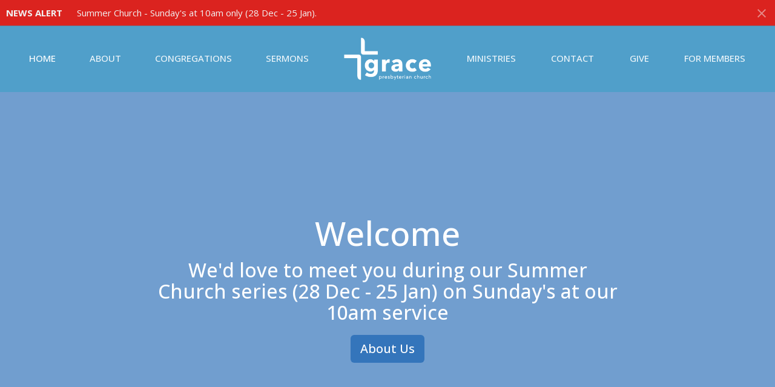

--- FILE ---
content_type: text/html; charset=utf-8
request_url: https://www.gracepc.org.au/
body_size: 36081
content:
<!DOCTYPE html>
<html lang="en">
  <head>
  <meta charset="UTF-8">
  <meta content="IE=edge,chrome=1" http-equiv="X-UA-Compatible"/>
  <meta content="width=device-width, initial-scale=1.0" name="viewport"/>
  <meta content="Grace Presbyterian Church" name="author"/>
  <title>
    Grace Presbyterian Church
  </title>
  <meta content="wallsend church Cameron Park fletcher Warabrook Newcastle Elmore vale " name="keywords" />
  
    <meta name="robots" content="index,follow" />
  
  <!-- social meta start -->
  <meta property="og:site_name" content="Grace Presbyterian Church" />
  <meta property="og:title" content="Grace Presbyterian Church" />
  <meta property="og:url" content="https://www.gracepc.org.au/"/>
  <meta property="og:type" content="article" />
  <meta property="og:description" content="" />
      <meta property="og:image" content="https://dq5pwpg1q8ru0.cloudfront.net/2022/01/09/21/58/04/bac2baf4-734c-45c1-b0bf-417410dcc070/global-1%20.jpg" />
    <meta property="og:image:width" content="1200" />
    <meta property="og:image:height" content="800" />
  <meta itemprop="name" content="Grace Presbyterian Church">
<!-- social meta end -->

  <link href="https://dq5pwpg1q8ru0.cloudfront.net/2025/04/09/09/42/37/351d19e7-262c-4364-b0f3-c3b894882ea1/favicom.png" rel="shortcut icon" type="image/x-icon" />
  <meta name="csrf-param" content="authenticity_token" />
<meta name="csrf-token" content="Dc5RlJxam0GcXhgEKU5ADGxKf98N0kzQ0PbiMvknKCPTmZsK/qS/93Wyi8Fo4xIqTyK7V/IhBEp0sEvaFq5lgg==" />

  <link rel="preconnect" href="https://fonts.gstatic.com/" crossorigin>
  <link rel="preload" href="/fonts/fontawesome/webfont.woff?v=3.2.1" as="font" type="font/woff" crossorigin>

  <link rel="stylesheet" media="all" href="/themes/stylesheet.css?timestamp=2025-12-25+20%3A41%3A42+%2B1100" />
  <link rel="stylesheet" media="print" href="https://dq5pwpg1q8ru0.cloudfront.net/assets/print-c1b49d74baf454d41a08041bb7881e34979fe0b297fba593578d70ec8cc515fd.css" />

	<link href="https://fonts.googleapis.com/css?family=Open+Sans:300,regular,500,600,700,800,300italic,italic,500italic,600italic,700italic,800italic|Open+Sans:300,300italic,regular,italic,600,600italic,700,700italic,800,800italic&amp;display=swap" rel="stylesheet" type="text/css" async="async" />
  

  <script src="https://dq5pwpg1q8ru0.cloudfront.net/assets/application-baedfe927b756976bd996cb2c71963c5d82c94e444650affbb4162574b24b761.js"></script>
  <script src="https://dq5pwpg1q8ru0.cloudfront.net/packs/js/application-48235911dc1b5b550236.js"></script>
  <script src="https://cdnjs.cloudflare.com/ajax/libs/handlebars.js/4.7.7/handlebars.min.js" defer="defer"></script>


  <!--[if lt IE 9]>
  <script src="https://dq5pwpg1q8ru0.cloudfront.net/javascripts/html5shiv.js"></script>
  <script src="https://dq5pwpg1q8ru0.cloudfront.net/javascripts/respond.min.js"></script>
  <![endif]-->




  


</head>

  <body class="body_home body__index   home   relative d-flex flex-column">
      <div class="d-flex ">
        <div class="site-content-container">
    

  <div class="system">
  </div>

  <div id="top-menus-container">
    <div id="top-menus">
  <div id="alert-container">
        <div id="site_wide_alert" style="max-height:43px;" class="alert-danger mb-0 p-2 rounded-0 relative z-index-1 truncate ">
    <strong>NEWS ALERT</strong>
    <a class="alert-link ml-3" href="/news/summer-church-sundays-at-10am-only-28-dec-25-jan">
      Summer Church - Sunday&#39;s at 10am only (28 Dec - 25 Jan).
</a>      <a id="site-wide-alert-close" class="close alert-link" data-dismiss="alert" data-remote="true" rel="nofollow" data-method="post" href="/dismiss_alert">
        <svg xmlns="http://www.w3.org/2000/svg" height="24" viewBox="0 0 24 24" width="24" class="inline-svg">
    <path d="M19 6.41L17.59 5 12 10.59 6.41 5 5 6.41 10.59 12 5 17.59 6.41 19 12 13.41 17.59 19 19 17.59 13.41 12z"></path>
    <path d="M0 0h24v24H0z" fill="none"></path>
</svg>

</a></div>

  </div>


  <div class="js-menus pos pos-t-toolbar-present pos-l-0 w-100 z-index-1 js-main-menu-opaque  bg-none z-index-navbar">
    
    <div id="main-menu-container">
      
<nav id="main_menu" class="relative main-menu-newbury bg-primary bg-none p-2 p-md-3">
  <div class="bg-primary pos pos-cover js-main-menu-background-opacity" style="opacity:0.53;"></div>
  <div class="relative d-flex d-block hidden-lg justify-content-center w-100">
    
      
      <a class="main-menu-logo main-menu-newbury-logo my-auto flex-shrink-0" href="/">
        <img alt="Grace Presbyterian Church" class="logo-size-default" src="https://dq5pwpg1q8ru0.cloudfront.net/2023/03/23/02/57/57/8a38dc7d-4f85-45bd-acd9-be5af985d809/Grace-White-Full.png" />
</a>



      <button type="button" class="btn bg-none p-1 border-0 pos pos-r-0 pos-middle collapsed pr-0" data-toggle="collapse" data-target="#main_menu_collapse" aria-expanded="false">
    <span class="sr-only">Toggle navigation</span>
    <span class="svg-link">
      <svg xmlns="http://www.w3.org/2000/svg" height="24" viewBox="0 0 24 24" width="24">
    <path d="M0 0h24v24H0z" fill="none"></path>
    <path d="M3 18h18v-2H3v2zm0-5h18v-2H3v2zm0-7v2h18V6H3z"></path>
</svg>
 Menu
    </span>
  </button>

  </div>

  <div class="collapse main-menu-collapse-lg text-center" id="main_menu_collapse">


        <ul class="main-menu-list main-menu-newbury-list ">
            
  <li class="menu-item hover-underline-left">
      <a class="menu-link active" href="/">Home</a>
  </li>


            
  <li class="menu-item hover-underline-left">
      <a class="menu-link " href="/about">About</a>
  </li>


            
  <li class="menu-item hover-underline-left">
      <a class="menu-link " href="/pages/congregations">Congregations</a>
  </li>


            
  <li class="menu-item hover-underline-left">
      <a class="menu-link " href="/media">Sermons</a>
  </li>


        </ul>
        <div class="main-menu-elkhorn-logo-container  hidden-xs hidden-sm hidden-md px-4">
          
      
      <a class="main-menu-logo main-menu-newbury-logo " href="/">
        <img alt="Grace Presbyterian Church" class="logo-size-default" src="https://dq5pwpg1q8ru0.cloudfront.net/2023/03/23/02/57/57/8a38dc7d-4f85-45bd-acd9-be5af985d809/Grace-White-Full.png" />
</a>


        </div>
        <ul class="main-menu-list main-menu-newbury-list ">
            
  <li class="menu-item hover-underline-left">
      <a class="menu-link " href="/ministries">Ministries</a>
  </li>


            
  <li class="menu-item hover-underline-left">
      <a class="menu-link " href="/contact">Contact</a>
  </li>


            
  <li class="menu-item hover-underline-left">
      <a class="menu-link " href="/give">Give</a>
  </li>


            
  <li class="menu-item hover-underline-left">
      <a class="menu-link " href="pages/for-members">For Members</a>
  </li>


        </ul>
  </div>
</nav>

    </div>
  </div>
</div>

  </div>

  <div id="header-container" class="relative">
    <div id="header" class="header relative bg-cover bg-none w-100
            overflow-hidden
            d-flex
            py-3 py-md-5
            logo-offset-default
            bg-secondary"
     style=" min-height: 100vh;">
  
    <div id="page-header-video" class="video-background video-background-lg-height" style="display: none;">
    <div id="youtubeVideoHeaderBackground"></div>


  </div>


<div id="page-header-overlay" class="bg-secondary pos pos-cover" style="opacity:0.7;" data-header-opacity="0.7"></div>
    <div class="container relative d-flex flex-column mt-5">
      
      <div class="my-auto ">
        <div class="text-center">
          <div class="relative d-inline-block break-word">
            <h1 class="header-heading ">
              <div>Welcome</div>
            </h1>
          </div>
            <div class="header-subheading mx-auto mt-2 text-center ">
              <div>We'd love to meet you during our Summer Church series (28 Dec - 25 Jan) on Sunday's at our 10am service</div>
            </div>
        </div>
        

        <div class="text-center mt-3">
            <a class="btn btn-default z-index-100
                      btn-lg
                      btn-secondary" href="/about">About Us</a>


        </div>
      </div>

      
    </div>
  
  
  <!--<div class="pos pos-b-1 pos-l-1">
    <button class="js-play-video-button p-2 bg-none border-0 d-none" style="opacity: 0.5;">
    </button>
    <button class="js-pause-video-button p-2 bg-none border-0 d-none" style="opacity: 0.5;">
    </button>
    <div class="js-loading-video-button">
      <div class="d-flex p-2" style="opacity: 0.5;">
      </div>
    </div>
  </div>-->

</div>


  </div>

  <main role="main" class="content flex-grow-1  _index clearfix m-0 p-0">
    

  

<div>
    <div id="top-blocks-wrapper">
        <div id="block-71"
  class="relative block-wrapper  "
  data-block="71" data-order-path="/blocks/71/block_elements/order"
  data-user-order-path="/blocks/71/block_elements/order_users">
    <div class="js-block-container ">
      <div class="bg-dark relative bg-none overflow-hidden js-block-background js-block-height" style="min-height: 45vh;">

          <!-- Background Videos -->
  <!-- Background Image -->
  <div class="bg-cover pos pos-0 js-block-background-photo " style=""></div>

<!-- Opacity Overlay -->
<div class="bg-dark pos pos-cover js-block-background js-block-opacity" style="opacity: 1.0;" data-block-overlay></div>


            <div class="inner-block-wrapper">
              <div class="d-flex align-items-center text-center py-sm-5 px-sm-5 js-block-adjust-padding py-md-3 px-md-10 js-block-height" style="min-height: 45vh;">
  <div class="container relative">
      <h2 class="">
        Our Congregations
      </h2>
      <h4 class="">
        We&#39;d love you to check out one of our congregations
      </h4>


    <div class="row block-sortable d-flex flex-wrap">
        <div id="block_element_107" class="col-lg-4 col-md-6 col-sm-6 col-xs-12 pt-5 sortable-item d-flex flex-column center-block">
          <div class="relative">
            <a href='pages/brekky-church-8am' class='d-block image-link-element-link' target='_self'>
              <div class="bg-cover center-block d-flex align-items-center justify-content-center js-block-content-image block-image-def-sq " style="background-image:url(&#39;https://dq5pwpg1q8ru0.cloudfront.net/2024/05/08/06/10/16/abb9195e-deca-4fc1-8461-2dcc86439253/brekkychurch.jpg&#39;); background-position:center;"></div>
                <div class="h3 ">
                  Brekky Church 8am
                </div>
            </a>
          </div>
        </div>
        <div id="block_element_68" class="col-lg-4 col-md-6 col-sm-6 col-xs-12 pt-5 sortable-item d-flex flex-column center-block">
          <div class="relative">
            <a href='/morning-church-10am' class='d-block image-link-element-link' target='_self'>
              <div class="bg-cover center-block d-flex align-items-center justify-content-center js-block-content-image block-image-def-sq " style="background-image:url(&#39;https://dq5pwpg1q8ru0.cloudfront.net/2024/07/19/02/11/42/33324f35-81f6-46b4-bdc2-b1ead04e7d05/morning-church-icon.jpg&#39;); background-position:center;"></div>
                <div class="h3 ">
                  Morning Church 10am
                </div>
            </a>
          </div>
        </div>
        <div id="block_element_69" class="col-lg-4 col-md-6 col-sm-6 col-xs-12 pt-5 sortable-item d-flex flex-column center-block">
          <div class="relative">
            <a href='/night-church-5pm' class='d-block image-link-element-link' target='_self'>
              <div class="bg-cover center-block d-flex align-items-center justify-content-center js-block-content-image block-image-def-sq " style="background-image:url(&#39;https://dq5pwpg1q8ru0.cloudfront.net/2024/07/19/02/24/43/10fa6aa7-559b-4a2f-b9b6-e52901d2dcc2/night-Church-5pm-icon.jpg&#39;); background-position:center;"></div>
                <div class="h3 ">
                  Night Church 5pm
                </div>
            </a>
          </div>
        </div>
    </div>
  </div>
</div>

            </div>
      </div>

    </div>
  </div>
  <div id="block-74"
  class="relative block-wrapper  "
  data-block="74" data-order-path="/blocks/74/block_elements/order"
  data-user-order-path="/blocks/74/block_elements/order_users">
    <div class="js-block-container ">
      <div class="bg-primary relative bg-none overflow-hidden js-block-background js-block-height" style="min-height: 45vh;">

          <!-- Background Videos -->
  <!-- Background Image -->
  <div class="bg-cover pos pos-0 js-block-background-photo " style=""></div>

<!-- Opacity Overlay -->
<div class="bg-primary pos pos-cover js-block-background js-block-opacity" style="opacity: 1.0;" data-block-overlay></div>


            <div class="inner-block-wrapper">
              <div class="d-flex align-items-center text-center py-sm-5 px-sm-5 js-block-adjust-padding py-md-3 px-md-10 js-block-height" style="min-height: 45vh;">
  <div class="container relative">
      <h2 class="">
        Live Streams of our Services
      </h2>
      <h4 class="">
        Watch our services from 10am AEST, catch up on previous services via Facebook
      </h4>


    <div class="row block-sortable d-flex flex-wrap">
        <div id="block_element_75" class="col-lg-4 col-md-6 col-sm-6 col-xs-12 pt-5 sortable-item d-flex flex-column center-block">
          <div class="relative">
            <a href='https://www.facebook.com/wallsendpc/' class='d-block image-link-element-link' target='_blank'>
              <div class="bg-cover center-block d-flex align-items-center justify-content-center js-block-content-image block-image-def-sq " style="background-image:url(&#39;https://dq5pwpg1q8ru0.cloudfront.net/2022/01/23/20/28/34/70918710-d903-42ca-8fc3-5c9c1b3709ef/bluemountains.jpg&#39;); background-position:center;"></div>
                <div class="h3 ">
                  Morning Church 10am
                </div>
            </a>
          </div>
        </div>
    </div>
  </div>
</div>

            </div>
      </div>

    </div>
  </div>
  <div id="block-60"
  class="relative block-wrapper  "
  data-block="60" data-order-path="/blocks/60/block_elements/order"
  data-user-order-path="/blocks/60/block_elements/order_users">
    <div class="js-block-container ">
      <div class="bg-dark relative bg-none overflow-hidden js-block-background js-block-height" style="min-height: 62vh;">

          <!-- Background Videos -->
  <!-- Background Image -->
  <div class="bg-cover pos pos-0 js-block-background-photo " style="background-image:url(&#39;https://dq5pwpg1q8ru0.cloudfront.net/2025/12/12/00/55/48/b3eabf4f-55f9-42f6-9324-5efff062f472/Songs%20of%20Christmas%20series%20artwork.jpg&#39;);background-position: center 20%;"></div>

<!-- Opacity Overlay -->
<div class="bg-dark pos pos-cover js-block-background js-block-opacity" style="opacity: 0.75;" data-block-overlay></div>


            <div class="inner-block-wrapper">
              <div class="row-flex text-center">
  <div class="block-sortable col-sm-12 d-flex flex-column js-block-height js-block-adjust-padding py-md-10 px-lg-10" style="min-height: 62vh;">
    <div class="my-auto mx-5">


        <div id="block_element_45" class="sortable-item mb-6 pl-1">
            <div class="h2 ">
              Current Teaching Series
            </div>
            <div class="body accent-color text-default">
              <p>For three (3) sermons in the lead-up to Christmas, including Christmas Day, we will explore the 'Songs Of Christmas'.&nbsp; This series will focus on the songs of Zechariah, Mary, and Simeon as recorded in the opening chapters of Luke's Gospel.&nbsp; Come and explore how the birth of Jesus our Lord and Saviour, the Messiah/Christ was celebrated by those to whom it is revealed.</p>
            </div>
              <a class="mt-3 js-block-btn-one z-index-100 btn btn-default btn-primary btn-lg " href="/podcasts/media">Listen to Sermons</a>

        </div>

    </div>
  </div>
</div>

            </div>
      </div>

    </div>
  </div>
  <div id="block-62"
  class="relative block-wrapper  "
  data-block="62" data-order-path="/blocks/62/block_elements/order"
  data-user-order-path="/blocks/62/block_elements/order_users">
    <div class="js-block-container ">
      <div class="bg-dark relative bg-none overflow-hidden js-block-background js-block-height" style="min-height: 45vh;">

          <!-- Background Videos -->
  <!-- Background Image -->
  <div class="bg-cover pos pos-0 js-block-background-photo " style=""></div>

<!-- Opacity Overlay -->
<div class="bg-dark pos pos-cover js-block-background js-block-opacity" style="opacity: 0.71;" data-block-overlay></div>


          <div class="inner-block-wrapper">
            <div class="d-flex align-items-center py-sm-5 px-sm-5 js-block-adjust-padding py-md-10 px-md-10 js-block-height" style="min-height: 45vh;">
  <div class="container">
    <div class="row">

      <div class="col-md-12 text-center mb-5">
          <h2 class="mt-0 mb-1 relative ">
            Sermons
          </h2>
          <p class="text-default text-size-medium ">
            Hear the latest messages.
          </p>
      </div>

    </div>

    <div class="row">
          <div class="col-sm-4">
            <a class="d-block" href="/media/2025-12-25-simeon-s-praise">
              <img alt="Simeon&#39;s Praise" loading="lazy" src="https://dq5pwpg1q8ru0.cloudfront.net/2025/12/14/23/57/25/b3735631-45ef-4f27-b885-6b281cbff098/Songs%20of%20Christmas%20series%20artwork.jpg" />
              <div class="relative">
                <div class="my-1 pt-2 h4">Simeon&#39;s Praise</div>
                <div class="text-default">
                  <div class="text-muted">Dec 25, 2025</div>
                </div>
              </div>
</a>          </div>
          <div class="col-sm-4">
            <a class="d-block" href="/media/2025-12-21-mary-the-first-christmas-carol">
              <img alt="Mary: The First Christmas Carol" loading="lazy" src="https://dq5pwpg1q8ru0.cloudfront.net/2025/12/14/23/57/25/b3735631-45ef-4f27-b885-6b281cbff098/Songs%20of%20Christmas%20series%20artwork.jpg" />
              <div class="relative">
                <div class="my-1 pt-2 h4">Mary: The First Christmas Carol</div>
                <div class="text-default">
                  <div class="text-muted">Dec 21, 2025</div>
                </div>
              </div>
</a>          </div>
          <div class="col-sm-4">
            <a class="d-block" href="/media/2025-12-14-zechariah-longing-to-be-saved">
              <img alt="Zechariah: Longing to be saved" loading="lazy" src="https://dq5pwpg1q8ru0.cloudfront.net/2025/12/14/23/57/25/b3735631-45ef-4f27-b885-6b281cbff098/Songs%20of%20Christmas%20series%20artwork.jpg" />
              <div class="relative">
                <div class="my-1 pt-2 h4">Zechariah: Longing to be saved</div>
                <div class="text-default">
                  <div class="text-muted">Dec 14, 2025</div>
                </div>
              </div>
</a>          </div>

    </div>
  </div>
</div>

          </div>
      </div>

    </div>
  </div>
  <div id="block-68"
  class="relative block-wrapper  "
  data-block="68" data-order-path="/blocks/68/block_elements/order"
  data-user-order-path="/blocks/68/block_elements/order_users">
    <div class="js-block-container ">
      <div class="bg-primary-counter relative bg-none overflow-hidden js-block-background js-block-height" style="min-height: 0vh;">

          <!-- Background Videos -->
  <!-- Background Image -->
  <div class="bg-cover pos pos-0 js-block-background-photo " style=""></div>

<!-- Opacity Overlay -->
<div class="bg-primary-counter pos pos-cover js-block-background js-block-opacity" style="opacity: 1.0;" data-block-overlay></div>


            <div class="inner-block-wrapper">
              <div class="d-flex align-items-center text-center py-sm-5 px-sm-5 js-block-adjust-padding py-md-0 px-md-10 js-block-height" style="min-height: 0vh;">
  <div class="container relative">
  </div>
</div>
            </div>
      </div>

    </div>
  </div>
  <div id="block-69"
  class="relative block-wrapper  "
  data-block="69" data-order-path="/blocks/69/block_elements/order"
  data-user-order-path="/blocks/69/block_elements/order_users">
    <div class="js-block-container ">
      <div class="bg-primary-counter relative bg-none overflow-hidden js-block-background js-block-height" style="min-height: 0vh;">

          <!-- Background Videos -->
  <!-- Background Image -->
  <div class="bg-cover pos pos-0 js-block-background-photo " style=""></div>

<!-- Opacity Overlay -->
<div class="bg-primary-counter pos pos-cover js-block-background js-block-opacity" style="opacity: 1.0;" data-block-overlay></div>


            <div class="inner-block-wrapper">
              <div class="d-flex align-items-center text-center py-sm-5 px-sm-5 js-block-adjust-padding py-md-3 px-md-10 js-block-height" style="min-height: 0vh;">
  <div class="container relative">
  </div>
</div>
            </div>
      </div>

    </div>
  </div>
  <div id="block-65"
  class="relative block-wrapper  "
  data-block="65" data-order-path="/blocks/65/block_elements/order"
  data-user-order-path="/blocks/65/block_elements/order_users">
    <div class="js-block-container ">
      <div class="bg-dark relative bg-none overflow-hidden js-block-background js-block-height" style="min-height: 45vh;">

          <!-- Background Videos -->
  <!-- Background Image -->
  <div class="bg-cover pos pos-0 js-block-background-photo " style=""></div>

<!-- Opacity Overlay -->
<div class="bg-dark pos pos-cover js-block-background js-block-opacity" style="opacity: 1.0;" data-block-overlay></div>


            <div class="inner-block-wrapper">
              <div class="row row-flex">
  
  <div class="py-sm-5 px-sm-5 js-block-adjust-padding py-md-10 px-md-10 col-sm-6 d-flex flex-column">
    <div class="my-auto mx-5 relative">
        <h2 class="">
          Grace Presbyterian Church
        </h2>
        <h4 class="">
          8am, 10am, &amp; 5pm (formally known as Wallsend Presbyterian Church)
        </h4>
      <div class="row">
    <div class="col-md-12 col-lg-4 mt-0">
      <address class="text-size-medium mt-5">
          144 Nelson Street <br>
          Wallsend, NSW <br>
      </address>
    </div>
</div>
    </div>
  </div>

  <div class="col-sm-6 js-block-height" style="min-height: 45vh;">
    <div class="bg-cover bg-grayscale pos pos-t-0 pos-l-0 pos-r-0 pos-b-0" style="background-image:url(//maps.googleapis.com/maps/api/staticmap?zoom=15&amp;sensor=false&amp;size=1000x1000&amp;center=&amp;markers=color:red|size:normal|-32.9023,%20151.67&amp;key=AIzaSyC9j53_PiYYe9yO5_a6h59JXtM8OfkGXL0);"></div>
  </div>

</div>

            </div>
      </div>

    </div>
  </div>

    </div>

    


  <div id="bottom-blocks-wrapper">
  </div>
</div>

  
  

  </main>


  <div class="footer footer-columns bg-none bg-primary ">
  <div class="bg-footer py-3" style=" min-height: 30vh;">
    <div class="bg-primary pos pos-cover" style="opacity:1.0;"></div>
    <div class="relative container">
      <div class="row d-sm-flex align-items-center flex-wrap my-4">
        <div class="col-sm-12">
          <div class="row">
            
  <div class="col-sm-3">
    <ul class="list-unstyled mb-0 ">
        <li class="mb-3">
            <h2 class="footer-heading ">Grace Presbyterian Church</h2>
          <div class="footer-text">
            144 Nelson Street
              <br/>
              Wallsend, NSW
              <br/>
              2287 
              <br/>
              <a target="_blank" href="https://goo.gl/maps/4tHQMx7gqa7MFiUt7">View Map</a>
          </div>
        </li>
        <li class="mb-3">
            <h2 class="footer-heading ">Mailing Address</h2>
          <div class="footer-text">
            PO Box 144
              <br/>
              Wallsend, NSW
              <br/>
              2287 
          </div>
        </li>
    </ul>
  </div>

              <div class="col-sm-4">
                
  <div class="mb-3">
    <h2 class="footer-heading ">Contact</h2>

    <ul class="list-unstyled footer-text ">
        <li class="mt-1 d-sm-flex">
          <span class="footer-item-label mr-1"> Phone: </span><a href="tel:1-02-4049-7247">02 4049 7247</a>
        </li>

        <li class="mt-1 d-sm-flex">
          
          <span class="footer-item-label mr-1"><span class="translation_missing" title="translation missing: en.ui.email">Email</span>: </span><a encode="javascript" class="truncate" href="mailto:info@gracepc.org.au">info@gracepc.org.au</a>
        </li>
    </ul>
  </div>

              </div>
            

              

          </div>
        </div>
      </div>

        <hr>
      <div class="d-sm-flex row flex-wrap">
        <div class="col-sm-12">
          <div class="row d-sm-flex flex-wrap">
                <div class="col-sm-3 mb-5">
                  

                  
  <div class=''>
    <h2 class="d-none"></h2>
    <ul class='footer-menu list-unstyled'>
    </ul>
  </div>

                </div>
              

              
          </div>
        </div>
      </div>
      <div class="row d-sm-flex align-items-center text-center">
          

  <div class="col-mb-6 mb-5 mt-5 mt-sm-0 my-auto">
    <h2 class="footer-heading ">&nbsp;</h2>
    <ul class="list-unstyled d-flex flex-wrap ">
      
  <li class="social-icon-list-item list-mr-2 mb-2 rounded-sm overflow-hidden d-flex">
    <a class="svg-link social-icon-link" target="_blank" href="https://www.facebook.com/wallsendpc">
      <svg xmlns="http://www.w3.org/2000/svg" xmlns:xlink="http://www.w3.org/1999/xlink" x="0px" y="0px" width="24" height="24" viewBox="0 0 24 24" style="enable-background:new 0 0 24 24;" xml:space="preserve" class="social-icon-svg footer-social-icon"><title>Facebook Icon</title>
<path d="M24,0v24H0V0H24z M20,2.7h-3.3c-2.5,0-4.7,2.1-4.7,4.7v3.3H9.3v4H12V24h4v-9.3h4v-4h-4V8c0-0.8,0.5-1.3,1.3-1.3H20V2.7z"></path>
</svg>

</a>  </li>

    </ul>
  </div>

          
      </div>
      <div class="d-sm-flex align-items-center">
        <div class="small text-center text-sm-left mb-3 mb-sm-0">
&copy; 2025 Grace Presbyterian Church. All Rights Reserved.
| 
  <a class="" href="/login">Login</a>

</div>

  <a class="footer-saywarding d-flex align-items-center ml-auto justify-content-center" href="https://get.tithe.ly" target="_blank">
    powered by<svg xmlns="http://www.w3.org/2000/svg" width="80" height="81" viewBox="0 0 294 81" fill="none" class="ml-1">
<g clip-path="url(#clip0)">
<path d="M38.3656 40.6225C45.0944 37.8784 50.0899 31.9318 50.7101 24.956L50.7781 23.4143C50.7781 13.9488 45.9785 5.58065 38.5021 0C31.0257 5.58065 25.9532 13.9988 25.9532 23.4643L26.0212 25.0059C26.6414 31.9817 31.6368 37.8784 38.3656 40.6225Z" fill="white"></path>
<path d="M35.2308 51.6244C34.8587 50.1633 34.2655 48.8742 33.621 47.5402C32.1415 44.5 29.9902 41.85 27.3579 39.7899C23.4914 36.6973 18.4669 34.9805 13.5286 34.9805H0C0.0245386 36.6893 0 38.3986 0 40.1076C0.142852 43.1069 0.881191 46.0521 2.18755 48.7563C3.66709 51.7965 5.81833 54.4464 8.45064 56.5156C12.2576 59.5606 17.1295 61.4979 22.0243 61.4979H35.5127C35.5127 57.8118 35.6847 53.4062 35.2308 51.6244Z" fill="white"></path>
<path d="M42.5478 47.5402C41.9028 48.8742 41.309 50.1633 40.9365 51.6244C40.5802 53.0221 40.6093 56.0341 40.6384 59.047C40.6464 59.8751 40.6544 60.7032 40.6544 61.4979H40.6225V66.1851L40.0583 80.1165H42.5972C42.6269 79.6703 42.6567 79.2172 42.6868 78.759C42.9419 74.8726 43.2209 70.6234 43.7256 67.1399C44.2898 63.2458 48.5577 61.5647 51.6244 61.4979H54.1549C59.0542 61.4979 63.9305 59.5606 67.7409 56.5156C70.3755 54.4464 72.5287 51.7965 74.0096 48.7563C75.3171 46.0521 76.0561 43.1069 76.1991 40.1076C76.1991 39.5379 76.1964 38.9682 76.1937 38.3985C76.1882 37.2591 76.1827 36.1197 76.1991 34.9805H62.6583C57.7156 34.9805 52.6866 36.6973 48.8165 39.7899C46.1819 41.85 44.0287 44.5 42.5478 47.5402Z" fill="white"></path>
<path d="M204.136 62.5399C201.501 62.5399 199.085 62.5399 196.596 62.5399C196.596 58.7859 196.596 55.1055 196.596 51.4987C196.596 49.3641 196.596 47.2294 196.596 45.0948C196.523 41.8561 195.059 39.9423 192.351 39.2798C189.569 38.6173 186.494 39.7951 185.469 42.4449C184.518 44.9476 184.005 47.7447 183.859 50.3946C183.566 54.3694 183.786 58.3442 183.786 62.4662C181.297 62.4662 178.954 62.4662 176.465 62.4662C176.465 48.628 176.465 34.8633 176.465 20.9515C178.881 20.9515 181.224 20.9515 183.786 20.9515C183.786 26.1776 183.786 31.3302 183.786 37.0716C187.373 32.5079 191.765 31.6246 196.67 32.8759C200.842 33.9064 203.697 36.9244 203.99 41.1936C204.356 46.935 204.21 52.6764 204.283 58.4178C204.136 59.7428 204.136 61.0677 204.136 62.5399ZM225.585 32.6551C216.508 31.0357 209.187 36.0411 207.87 44.7268C206.479 54.0014 211.676 61.8774 220.095 62.9079C230.051 64.1592 235.687 58.8595 236.273 53.9277C235.175 53.6333 234.077 53.3389 232.979 53.0445C231.807 52.75 230.636 52.4556 229.538 52.2348C228.001 56.4304 223.975 57.0929 220.827 56.4304C218.411 55.9888 215.41 53.4861 215.41 49.7321C222.511 49.7321 229.684 49.7321 236.858 49.7321C238.396 41.488 233.418 34.0536 225.585 32.6551ZM222.584 38.1757C226.171 38.3229 228.66 40.6047 228.879 44.0643C224.487 44.0643 220.095 44.0643 215.556 44.0643C216.142 40.3839 218.997 38.0285 222.584 38.1757ZM119.586 62.5399C122.294 62.5399 124.857 62.5399 127.565 62.5399C127.565 51.1307 127.565 39.8687 127.565 28.3858C131.738 28.3858 135.764 28.3858 139.79 28.3858C139.79 25.9568 139.79 23.7486 139.79 21.4667C128.883 21.4667 118.049 21.4667 107.288 21.4667C107.288 23.8222 107.288 26.104 107.288 28.4595C111.387 28.4595 115.34 28.4595 119.586 28.4595C119.586 40.0159 119.586 51.2779 119.586 62.5399ZM263.944 35.1578C267.238 43.3282 270.459 51.4987 273.753 59.5955C274.266 60.8469 274.339 61.951 273.753 63.2759C272.436 66.5147 271.191 69.827 269.873 73.3602C272.07 73.3602 273.9 73.2866 275.803 73.3602C277.194 73.4338 277.779 72.9185 278.292 71.6672C282.977 59.4483 287.662 47.1558 292.42 34.9369C292.64 34.3481 292.859 33.6856 293.079 32.8759C290.956 32.8759 289.053 32.9495 287.15 32.8759C285.905 32.8023 285.246 33.1704 284.807 34.4953C282.977 39.427 281.074 44.2851 279.17 49.2168C278.877 49.9529 278.585 50.6154 278.219 51.6459C275.949 45.6101 273.9 39.9423 271.704 34.3481C271.484 33.8328 270.971 33.0231 270.532 33.0231C268.117 32.8759 265.701 32.9495 263.065 32.9495C263.431 33.8328 263.724 34.4953 263.944 35.1578ZM170.755 56.2832C167.608 57.0929 165.631 55.6943 165.338 52.4556C165.192 50.3946 165.265 48.3336 165.265 46.1989C165.265 43.9171 165.265 41.5616 165.265 39.1326C167.9 39.1326 170.243 39.1326 172.585 39.1326C172.585 36.998 172.585 35.0105 172.585 32.8023C170.097 32.8023 167.754 32.8023 165.265 32.8023C165.265 29.858 165.265 27.0609 165.265 24.2638C162.63 24.2638 160.287 24.2638 157.725 24.2638C157.725 27.1345 157.725 29.858 157.725 32.8759C155.968 32.8759 154.431 32.8759 152.82 32.8759C152.82 35.0842 152.82 36.998 152.82 39.2062C154.504 39.2062 156.115 39.2062 157.798 39.2062C157.798 40.1631 157.798 40.8992 157.798 41.6352C157.798 45.7573 157.725 49.8057 157.871 53.9277C158.018 57.9026 159.848 60.9205 163.728 62.3926C166.436 63.3495 169.218 63.3495 172 62.6135C172.439 62.5399 173.025 61.951 173.025 61.6566C172.951 59.7428 172.732 57.829 172.512 55.6943C171.707 55.9152 171.268 56.136 170.755 56.2832ZM253.695 62.5399C256.184 62.5399 258.527 62.5399 260.943 62.5399C260.943 48.628 260.943 34.7897 260.943 20.8779C258.454 20.8779 256.184 20.8779 253.695 20.8779C253.695 34.9369 253.695 48.7016 253.695 62.5399ZM142.865 62.5399C145.354 62.5399 147.696 62.5399 150.039 62.5399C150.039 52.6028 150.039 42.813 150.039 32.9495C147.623 32.9495 145.28 32.9495 142.865 32.9495C142.865 42.9602 142.865 52.75 142.865 62.5399ZM141.767 23.9694C141.84 26.6193 143.816 28.5331 146.452 28.5331C149.16 28.5331 151.137 26.6193 151.137 23.9694C151.21 21.2459 149.16 19.3321 146.378 19.3321C143.67 19.3321 141.693 21.3195 141.767 23.9694ZM248.425 58.4914C248.425 55.8415 246.448 53.9277 243.74 53.9277C241.031 53.9277 239.201 55.8415 239.201 58.565C239.201 61.2885 241.031 63.0551 243.813 63.0551C246.521 63.0551 248.425 61.2149 248.425 58.4914Z" fill="white"></path>
</g>
<defs>
<clipPath id="clip0">
<rect width="293.079" height="80.1165" fill="white"></rect>
</clipPath>
</defs>
</svg>

    <div class="sr-only">
      Website Developed by Tithely
    </div>
  </a>

      </div>
    </div>
  </div>
</div>




    <script>

  // Handles switch of class when alert dismissed
  $( function() {
      $('#site-wide-alert-close').click(function(){
        $( ".js-menus" ).removeClass( "pos-t-toolbar-present" ).addClass("pos-t-0");
        });
  });

  </script>
  <script type="text/javascript">
    var pageHeaderPlayer;
    var playButton = $(".js-play-video-button");
    var pauseButton = $(".js-pause-video-button");
    var loadingButton = $(".js-loading-video-button");
    var thumbnailOverlay = $(".js-youtube-overlay-thumbnail");

    $(window).on('load', function() {
      createYoutubeIframeScript();
      fadeInVideoBackground();
    });

    function onYouTubeIframeAPIReady() {
      pageHeaderPlayer = new YT.Player('youtubeVideoHeaderBackground', {
        videoId: '_XA1c8rNMZ8',
        width: '100%',
        height: '100%',
        events: {
          'onReady': onPlayerReady,
          'onStateChange': onPlayerStateChange
        },
        playerVars: {
          autoplay: 1,
          controls: 0,
          mute: 1,
          showinfo: 0,
          modestbranding: 1,
          loop: 0,
          fs: 0,
          cc_load_policy: 0,
          iv_load_policy: 0,
          autohide: 0,
          rel: 0,
          playsinline: 1,
          playlist: '_XA1c8rNMZ8',
        }
      });
    }

    function onPlayerReady(event) {
      event.target.playVideo();
    }

    playButton.click( function() {
      pageHeaderPlayer.playVideo();
    });

    pauseButton.click( function() {
      pageHeaderPlayer.pauseVideo();
    });

    function onPlayerStateChange(event) {
      changePlayerButton(event.data)
    }

    function changePlayerButton(playerStatus) {
      switch (playerStatus) {
        case 0: // ended
          pageHeaderPlayer.playVideo();
        case 2: // paused
        case -1: //unstarted
          thumbnailOverlay.fadeIn();
          playButton.show();
          pauseButton.hide();
          loadingButton.hide();
          break;
        case 1: // playing
          thumbnailOverlay.fadeOut();
          playButton.hide();
          pauseButton.show();
          loadingButton.hide();
          break;
        case 3: // buffering
        case 5: // video cued
          thumbnailOverlay.fadeIn();
          playButton.hide();
          pauseButton.hide();
          loadingButton.show();
      }
    }

    function fadeInVideoBackground() {
      $('.video-background').delay(1500).fadeIn(500);
    }

    function createYoutubeIframeScript() {
      var tag = document.createElement('script');
      tag.src = "https://www.youtube.com/iframe_api";
      tag.async = true;
      var firstScriptTag = document.getElementsByTagName('script')[0];
      firstScriptTag.parentNode.insertBefore(tag, firstScriptTag);
    }
  </script>


    <div id="giving-widget-script">
        <script src="https://tithe.ly/widget/v3/give.js?3"></script>
  <script>var tw = create_tithely_widget();</script>

    </div>
  <![CDATA[[base64]--4b08423d810618cb0218cae6de8da3a5fc25a92f]]>

  <div id="pyv-pop-up-container">
    
  </div>
</div>

      </div>
    <!-- Modal -->
    <div class="modal fade my-5 system" id="form-modal" tabindex="-1" role="dialog" aria-labelledby="form-modal" data-backdrop="static">
      <div class="modal-dialog modal-lg" role="document">
        <div class="modal-content px-3 py-3">
        </div>
      </div>
    </div>
    <div id="vue-form-modal" class="system"></div>
    
      <div id="pyv-wrapper">
      </div>

  </body>
</html>
